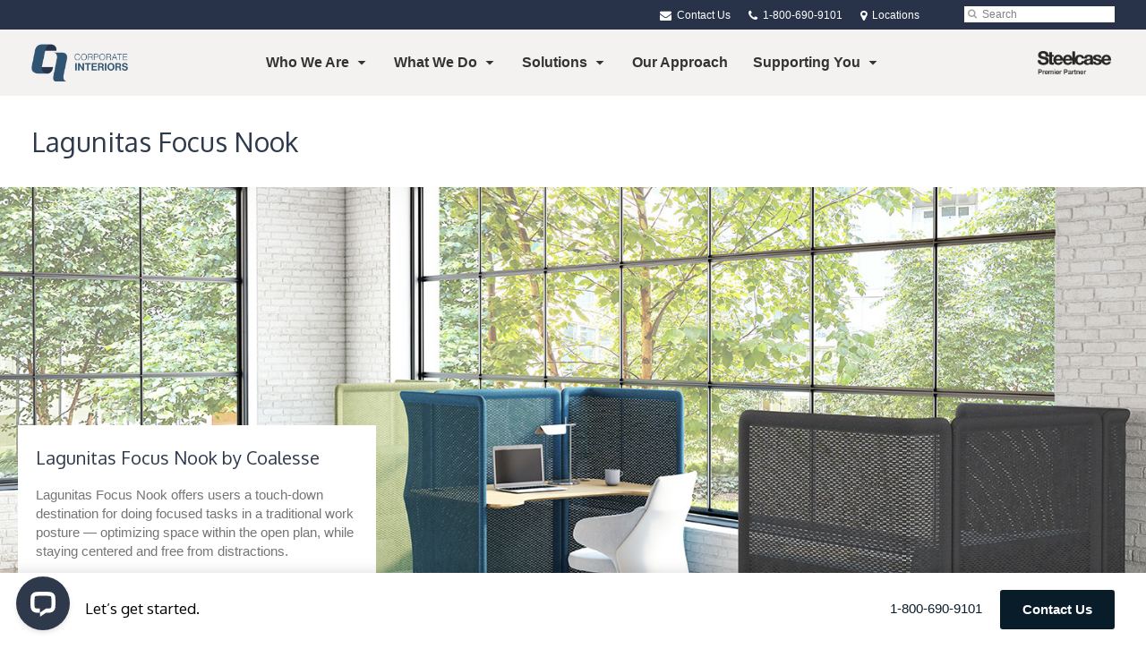

--- FILE ---
content_type: text/html; charset=UTF-8
request_url: https://www.corporate-interiors.com/products/desks-tables/height-adjustable-desks/lagunitas-focus-nook/
body_size: 16055
content:
<!DOCTYPE html>
<!--[if lt IE 7]><html class="no-js lt-ie9 lt-ie8" lang="en"><![endif]-->
<!--[if IE 8]><html class="no-js lt-ie9" lang="en"><![endif]-->
<!--[if gt IE 8]><!--><html class="no-js" lang="en"><!--<![endif]-->
<!--
	generated in 0.520 seconds
	81843 bytes batcached for 600 seconds
-->
<head>

	
		<meta charset="utf-8">
	<meta name="author" content="Corporate Interiors">
	<meta http-equiv="cleartype" content="on">
	<link rel="pingback" href="https://www.corporate-interiors.com/xmlrpc.php">

		<meta name="HandheldFriendly" content="True">
	<meta name="viewport" content="width=device-width, initial-scale=1.0">

		<meta name="apple-mobile-web-app-title" content="Lagunitas Focus Nook">

		<meta name="application-name" content="Corporate Interiors">

	
	
	<script type="text/javascript">
		function is_browser() {
			return (
				navigator.userAgent.indexOf( "Chrome" ) !== -1 ||
				navigator.userAgent.indexOf( "Opera" ) !== -1 ||
				navigator.userAgent.indexOf( "Firefox" ) !== -1 ||
				navigator.userAgent.indexOf( "MSIE" ) !== -1 ||
				navigator.userAgent.indexOf( "Safari" ) !== -1
			);
		}
		function not_excluded_page() {
			return (
				window.location.href.indexOf( "/unsupported-browser/" ) === -1 &&
				document.title.toLowerCase().indexOf( 'page not found' ) === -1
			);
		}
		if ( is_browser() && !document.addEventListener && not_excluded_page() ) {
			window.location = location.protocol + '//' + location.host + '/unsupported-browser/';
		}
	</script>

	<meta name='robots' content='index, follow, max-image-preview:large, max-snippet:-1, max-video-preview:-1' />

	<!-- This site is optimized with the Yoast SEO plugin v19.1 - https://yoast.com/wordpress/plugins/seo/ -->
	<title>Lagunitas Focus Nook - Corporate Interiors</title>
	<link rel="canonical" href="https://hub2.dealerwebadmin.com/products/lagunitas-focus-nook/" />
	<meta property="og:locale" content="en_US" />
	<meta property="og:type" content="article" />
	<meta property="og:title" content="Lagunitas Focus Nook - Corporate Interiors" />
	<meta property="og:description" content="Lagunitas Focus Nook offers users a touch-down destination for doing focused tasks in a traditional work posture — optimizing space within the open plan, while staying centered and free from distractions." />
	<meta property="og:url" content="https://www.corporate-interiors.com/products/lagunitas-focus-nook/" />
	<meta property="og:site_name" content="Corporate Interiors" />
	<meta property="article:modified_time" content="2024-03-17T12:27:29+00:00" />
	<meta property="og:image" content="https://d1p8luzhrs8r6k.cloudfront.net/wp-content/themes/steelcase-dealerweb/img/branding/Steelcase-DealerWeb-social-share.jpg" />
	<meta name="twitter:card" content="summary" />
	<!-- / Yoast SEO plugin. -->


<link rel='dns-prefetch' href='//s.w.org' />
<link rel="alternate" type="application/rss+xml" title="Corporate Interiors &raquo; Feed" href="https://www.corporate-interiors.com/feed/" />
<link rel="alternate" type="application/rss+xml" title="Corporate Interiors &raquo; Comments Feed" href="https://www.corporate-interiors.com/comments/feed/" />
<link rel="alternate" type="text/calendar" title="Corporate Interiors &raquo; iCal Feed" href="https://www.corporate-interiors.com/events/?ical=1" />
		<!-- This site uses the Google Analytics by MonsterInsights plugin v8.16 - Using Analytics tracking - https://www.monsterinsights.com/ -->
		<!-- Note: MonsterInsights is not currently configured on this site. The site owner needs to authenticate with Google Analytics in the MonsterInsights settings panel. -->
					<!-- No UA code set -->
				<!-- / Google Analytics by MonsterInsights -->
		<link rel='stylesheet' id='tribe-events-pro-mini-calendar-block-styles-css'  href='https://www.corporate-interiors.com/wp-content/plugins/events-calendar-pro/src/resources/css/tribe-events-pro-mini-calendar-block.min.css?ver=5.13.0' type='text/css' media='all' />
<link rel='stylesheet' id='steelcase-admin-css'  href='https://www.corporate-interiors.com/wp-content/mu-plugins/steelcase/resources/admin.css?ver=5.8.12' type='text/css' media='all' />
<link rel='stylesheet' id='dashicons-css'  href='https://www.corporate-interiors.com/wp-includes/css/dashicons.min.css?ver=5.8.12' type='text/css' media='all' />
<link rel='stylesheet' id='thickbox-css'  href='https://www.corporate-interiors.com/wp-includes/js/thickbox/thickbox.css?ver=5.8.12' type='text/css' media='all' />
<link rel='stylesheet' id='auto-thickbox-css'  href='https://www.corporate-interiors.com/wp-content/plugins/auto-thickbox/css/styles-pre39.css?ver=20140420' type='text/css' media='all' />
<link rel='stylesheet' id='add-to-quote-css'  href='https://www.corporate-interiors.com/wp-content/plugins/steelcase-quotes/assets/css/add-to-quote.css?ver=b32ec4d373671398c9944df7dbe10093ab2d4319' type='text/css' media='all' />
<link rel='stylesheet' id='steelcase-dealerweb-theme-base-css'  href='https://www.corporate-interiors.com/wp-content/themes/steelcase-dealerweb/css/dist/master.min.css?ver=2024.04.18.03.47' type='text/css' media='all' />
<link rel='stylesheet' id='steelcase-dealerweb-theme-font-css'  href='https://www.corporate-interiors.com/wp-content/themes/steelcase-dealerweb/css/fonts/dist/oxygen.min.css?ver=2024.04.18.03.47' type='text/css' media='all' />
<link rel='stylesheet' id='steelcase-dealerweb-theme-print-css'  href='https://www.corporate-interiors.com/wp-content/themes/steelcase-dealerweb/css/dist/print.min.css?ver=2024.04.18.03.47' type='text/css' media='print' />
<link rel='stylesheet' id='custom-css-css'  href='https://www.corporate-interiors.com/css/custom-css.css?ver=1739817545' type='text/css' media='all' />
<script type='text/javascript' src='https://www.corporate-interiors.com/wp-includes/js/jquery/jquery.min.js?ver=3.6.0' id='jquery-core-js'></script>
<script type='text/javascript' src='https://www.corporate-interiors.com/wp-content/mu-plugins/social-popups/social-popup.js?ver=5.8.12' id='social-popups-js'></script>
<script type='text/javascript' src='https://www.corporate-interiors.com/wp-content/plugins/steelcase-quotes/assets/js/jquery.cookie.js?ver=5.8.12' id='jquery-cookie-js'></script>
<script type='text/javascript' id='add-to-quote-js-extra'>
/* <![CDATA[ */
var AddToQuote = {"cookie_name":"steelcase-quotes-cookie","ajaxurl":"https:\/\/www.corporate-interiors.com\/wp-admin\/admin-ajax.php","add_to_quote_nonce":"e007e23267","remove_from_quote_nonce":"9c5d99a2f7","post_id":"43005","quote_label":"Quote Request <span class=\"count\">(1)<\/span> ","quote_link":"https:\/\/www.corporate-interiors.com\/request-a-quote\/"};
/* ]]> */
</script>
<script type='text/javascript' src='https://www.corporate-interiors.com/wp-content/plugins/steelcase-quotes/assets/js/add-to-quote.js?ver=b32ec4d373671398c9944df7dbe10093ab2d4319' id='add-to-quote-js'></script>
<script type='text/javascript' src='https://www.corporate-interiors.com/wp-includes/js/jquery/jquery-migrate.min.js?ver=3.3.2' id='jquery-migrate-js'></script>
<script type='text/javascript' src='https://www.corporate-interiors.com/wp-content/themes/steelcase-dealerweb/js/modernizr.js?ver=2024.04.18.03.47' id='steelcase-dealerweb-theme-modernizr-js'></script>
<link rel="https://api.w.org/" href="https://www.corporate-interiors.com/wp-json/" /><link rel='shortlink' href='https://www.corporate-interiors.com/?p=43005' />
<link rel="alternate" type="application/json+oembed" href="https://www.corporate-interiors.com/wp-json/oembed/1.0/embed?url=https%3A%2F%2Fwww.corporate-interiors.com%2Fproducts%2Flagunitas-focus-nook%2F" />
<link rel="alternate" type="text/xml+oembed" href="https://www.corporate-interiors.com/wp-json/oembed/1.0/embed?url=https%3A%2F%2Fwww.corporate-interiors.com%2Fproducts%2Flagunitas-focus-nook%2F&#038;format=xml" />
<!--[if lt IE 8]><link rel="stylesheet" href="https://www.corporate-interiors.com/wp-content/plugins/tribe-gallery/resources/ie7.css" type="text/css" media="screen"><![endif]-->
<!--[if IE 8]><link rel="stylesheet" href="https://www.corporate-interiors.com/wp-content/plugins/tribe-gallery/resources/ie8.css" type="text/css" media="screen"><![endif]-->
<link rel="shortcut icon" href="https://www.corporate-interiors.com/wp-content/uploads/sites/1507/2025/09/cropped-thumbnail-icon.png"><link rel="apple-touch-icon-precomposed" href="https://www.corporate-interiors.com/wp-content/uploads/sites/1507/2025/09/cropped-thumbnail-icon.png"><meta name="msapplication-TileImage" content="https://www.corporate-interiors.com/wp-content/themes/steelcase-dealerweb/img/branding/ms-icon-144.png"><meta name="msapplication-TileColor" content="#ebebeb"><meta name="tec-api-version" content="v1"><meta name="tec-api-origin" content="https://www.corporate-interiors.com"><link rel="alternate" href="https://www.corporate-interiors.com/wp-json/tribe/events/v1/" />
<script type='text/javascript'>
/* <![CDATA[ */
var thickboxL10n = {"next":"Next &gt;","prev":"&lt; Prev","image":"Image","of":"of","close":"Close","loadingAnimation":"https:\/\/www.corporate-interiors.com\/wp-content\/plugins\/auto-thickbox\/images\/loadingAnimation.gif"};
try{convertEntities(thickboxL10n);}catch(e){};;
/* ]]> */
</script>

	<script>window.twttr = (function( d, s, id ) {
			var js, fjs = d.getElementsByTagName( s )[0],
				t = window.twttr || {};
			if ( d.getElementById( id ) ) {
				return t;
			}
			js = d.createElement( s );
			js.id = id;
			js.src = "https://platform.twitter.com/widgets.js";
			fjs.parentNode.insertBefore( js, fjs );

			t._e = [];
			t.ready = function( f ) {
				t._e.push( f );
			};

			return t;
		}( document, "script", "twitter-wjs" ));</script>
	<!-- Global site tag (gtag.js) - Google Analytics -->
<script async src="https://www.googletagmanager.com/gtag/js?id=UA-30152413-1"></script>
<script>
  window.dataLayer = window.dataLayer || [];
  function gtag(){dataLayer.push(arguments);}
  gtag('js', new Date());
 
  gtag('config', 'UA-30152413-1');
</script>
		<script>
			WebFontConfig = {
				google: {families: ['Oxygen:400,700:latin']}
			};
			(function() {
				var wf = document.createElement( 'script' );
				wf.src = ('https:' == document.location.protocol ? 'https' : 'http') + '://ajax.googleapis.com/ajax/libs/webfont/1/webfont.js';
				wf.type = 'text/javascript';
				wf.async = 'true';
				var s = document.getElementsByTagName( 'script' )[0];
				s.parentNode.insertBefore( wf, s );
			})();
		</script>

		
	<style>

		/*
		 * Steelcase Dealerweb Options
		 */

		
		
					/* Header */
			.site-header,
			.hf-header-wrapper,
			.o-layout-is-inset .panel-type-hero.hero-first > .panel-content {
				background-color: #f4f2f1;
			}
		
					/* Nav Dropdowns */
			.desktop-navigation .dn-trigger.active {
				background-color: #eae8e7;
			}
			.desktop-navigation .desktop-subnav-wrap{
				background-color: #eae8e7;
			}
		
					/* Footer */
			.site-footer {
				background-color: #f4f2f1;
			}
		
					/* Utility bar */
			.site-utility-bar {
				background-color: #28334a;
			}
		
		/*
		 * Customizer Color Palette
		 */

					body, form, button, input, select, textarea,
			.panel-type-hero .panel-title,
			.panel-type-hero .hc-excerpt p,
			.panel-type-hero-slim .hc-excerpt p,
			.panel-type-gallery .panel-title,
			.panel-type-gallery .pt-gallery .slider-carousel-wrap .sc-title,
			.panel-type-gallery .pt-gallery .slider-carousel-wrap .sc-content p {
				color: #000000;
			}

			.panel-type-gallery .pt-gallery .slider-carousel-wrap .sc-content p {
				opacity: .8;
			}
		
					.panel-type-one-up .content-well,
			.panel-type-two-up .feature,
			.panel-type-three-up .feature,
			.panel-type-cta .panel-content:not(.cta-layout--full) .cta__content,
			.panel-type-gallery .pt-gallery .slider-carousel-wrap .sc-content {
				background-color: #ffffff;
			}
		
					.panel-type-hero .panel-content:not(.alpha-transparent-yes) .hc-content-main-inner,
			.panel-type-hero-slim .panel-content.text-box--yes:not(.alpha-transparent-yes) .hc-content-main-inner,
			.panel-type-cta .panel-content.cta-text-box .cta__content {
				background-color: #ffffff;
			}
		
					a,
			a:visited,
			.pgs-4up:hover a h3,
			#tribe-events-nav-below a,
			#tribe-events-event-meta a,
			#tribe-events-nav-single a,
			#tribe-events-content .tribe-events-tooltip h4,
			#tribe_events_filters_wrapper .tribe_events_slider_val,
			.single-tribe_events a.tribe-events-ical,
			.single-tribe_events a.tribe-events-gcal,
			.tribe-events-grid .hentry.vevent a,
			#tribe-events-nav-below a:visited,
			#tribe-events-content .tribe-events-calendar td a:link,
			#tribe-events-content .tribe-events-calendar td a:visited,
			#tribe-events-event-meta a:visited,
			#tribe-events-nav-single a:visited,
			#tribe_events_filters_wrapper .tribe_events_slider_val:visited,
			.single-tribe_events a.tribe-events-ical:visited,
			.single-tribe_events a.tribe-events-gcal:visited,
			.panel-type-inline-nav .in-link__toggle:hover,
			.panel-type-inline-nav .in-link__list-action:hover,
			.panel-type-inline-nav .in-link__toggle:hover:after,
			.tribe-events-grid .hentry.vevent a:visited,
			.o-link-color,
			.pn-item .icon,
			.entry-meta-footer a {
				color: #081c2a;
			}
		
					a:hover,
			a:focus,
			.o-link-color:hover,
			.o-link-color:focus,
			.slide-link:hover,
			.slide-link:focus,
			.pn-item a:hover span,
			.pn-item a:focus span,
			.pn-item a:hover .icon,
			.pn-item a:focus .icon,
			.ptl-anchor-map:hover,
			.ptl-anchor-map:focus,
			#tribe-events-nav-below a:hover,
			#tribe-events-nav-below a:focus,
			#tribe-events-event-meta a:hover,
			#tribe-events-event-meta a:focus,
			#tribe-events-nav-single a:hover,
			#tribe-events-nav-single a:focus,
			.single-tribe_events a.tribe-events-ical:hover,
			.single-tribe_events a.tribe-events-ical:focus,
			.single-tribe_events a.tribe-events-gcal:hover,
			.single-tribe_events a.tribe-events-gcal:focus,
			.tribe-events-grid .hentry.vevent a:hover,
			.tribe-events-grid .hentry.vevent a:focus,
			.entry-meta-footer a:hover,
			.entry-meta-footer a:focus,
			.page-legacy .browsers a:hover,
			.page-legacy .browsers a:focus {
				color: #305371;
			}
		
		
		
				#status-bar .nav-btn-contact {
			background-color: #081c2a;
			color: #ffffff;
		}

		/* WYSIWYG Button Outline base styles */
		.btn-outline,
		a.btn-outline {
			background-color: transparent;
			border: 2px solid #081c2a;
			color: #081c2a;
		}

		.btn-outline:hover,
		.btn-outline:focus,
		a.btn-outline:hover,
		a.btn-outline:focus {
			background-color: transparent;
			border: 2px solid #305371;
			color: #305371;
		}

		/* Panel WYSIWYG Buttons should not change based on customizer button type */
		.panel a.btn,
		.panel a.btn-small {
			background-color: #081c2a;
			border: 0;
			color: #ffffff;
		}
		.panel a.btn {
			padding: 14px 25px 15px;
		}
		.panel a.btn-small {
			padding: 10px 20px 11px;
		}

		.panel a.btn:hover,
		.panel a.btn:focus,
		.panel a.btn-small:hover,
		.panel a.btn-small:focus {
			background-color: #305371;
			border: 0;
			color: #ffffff;
		}

					.o-accent-color,
			.btn-simple:before,
			.btn-panel--text_link .btn-panel:before,
			.social-follow a,
			.site-footer .social-follow a {
				color: #081c2a;
			}

			.o-accent-bgd-color,
			.dm-tools .icon:after,
			.video-thumbnail .video-launch:focus:after,
			#cancel-comment-reply-link,
			.select2-container--default .select2-results__option[aria-selected=true],
			.select2-container--default .select2-results__option--highlighted[aria-selected] {
				background-color: #081c2a;
			}

			/* Cart counter in header */
			.dm-tools #cart-count-full {
				background: #f4f2f1;
				color: #081c2a;
			}
		
					.o-accent-color-h:hover,
			.o-accent-color-h:focus,
			a.btn-simple:hover:before,
			a.btn-simple:focus:before,
			.btn-panel--text_link .btn-panel:hover:before,
			.btn-panel--text_link .btn-panel:focus:before,
			.social-follow a:hover,
			.social-follow a:focus,
			.site-footer .social-follow a:hover,
			.site-footer .social-follow a:focus {
				color: #305371;
			}
			.o-accent-bgd-color-h:hover,
			.o-accent-bgd-color-h:focus,
			.dm-tools a:hover .icon:after,
			.dm-tools a:focus .icon:after,
			.dm-tools button:hover .icon:after,
			.dm-tools button:focus .icon:after,
			#cancel-comment-reply-link:hover,
			#cancel-comment-reply-link:focus {
				background: #305371;
			}
		

		/*
		 * Panel Color Palette
		 */

		
						.panel-content.palette-colorway-1,
			.panel-type-hero .palette-colorway-1 .panel-title,
			.panel-type-hero .palette-colorway-1 .hc-excerpt p,
			.panel-type-hero-slim .palette-colorway-1 .panel-title,
			.panel-type-hero-slim .palette-colorway-1 .hc-excerpt p,
			.panel-type-one-up .palette-colorway-1 .context-content p,
			.panel-type-video .palette-colorway-1 .context-content p,
			.panel-type-gallery .palette-colorway-1.pt-gallery .slider-carousel-wrap .sc-title,
			.panel-type-gallery .palette-colorway-1.pt-gallery .slider-carousel-wrap .sc-content p {
				color: #ffffff;
			}

			.panel-type-gallery .palette-colorway-1.pt-gallery .slider-carousel-wrap .sc-content p {
				opacity: .8;
			}

			.panel-type-two-up .palette-colorway-1 .panel-title,
			.panel-type-three-up .palette-colorway-1 .panel-title {
				color: #000000;
			}

						.panel-type-one-up .palette-colorway-1 .content-well,
			.panel-type-two-up .palette-colorway-1 .feature,
			.panel-type-three-up .palette-colorway-1 .feature,
			.panel-type-video .palette-colorway-1 .content-well,
			.panel-type-cta .palette-colorway-1.panel-content:not(.cta-layout--full) .cta__content {
				background-color: #dd3333;
			}

						.panel-type-hero .palette-colorway-1.panel-content:not(.alpha-transparent-yes) .hc-content-main-inner,
			.panel-type-hero-slim .palette-colorway-1.panel-content.text-box--yes .hc-content-main-inner,
			.panel-type-cta .palette-colorway-1.panel-content.text-box .cta__content,
			.panel-type-cta .palette-colorway-1.cta-text-box .cta__content,
			.panel-type-gallery .palette-colorway-1.pt-gallery .slider-carousel-wrap .sc-content {
				background-color: #dd3333;
			}

						.palette-colorway-1 a,
			.palette-colorway-1 a:visited,
			.panel-type-inline-nav .palette-colorway-1 .in-link__toggle:hover,
			.panel-type-inline-nav .palette-colorway-1 .in-link__list-action:hover,
			.panel-type-inline-nav .palette-colorway-1 .in-link__toggle:hover:after,
			.palette-colorway-1 .o-link-color,
			.palette-colorway-1 .pgs-4up:hover a h3,
			.palette-colorway-1 a.btn-simple,
			.palette-colorway-1 .pn-item .icon {
				color: #dd3333;
			}

			.palette-colorway-1 a:hover,
			.palette-colorway-1 a:focus,
			.palette-colorway-1 .o-link-color:hover,
			.palette-colorway-1 .o-link-color:focus,
			.palette-colorway-1 .btn-simple:hover,
			.palette-colorway-1 .btn-simple:focus,
			.palette-colorway-1 .slide-link:hover,
			.palette-colorway-1 .slide-link:focus,
			.pn-item a:hover span,
			.pn-item a:focus span,
			.pn-item a:hover .icon,
			.pn-item a:focus .icon,
			.ptl-anchor-map:hover,
			.ptl-anchor-map:focus {
				color: #dd3333;
			}

			.palette-colorway-1 .btn-simple,
			.palette-colorway-1 a.btn-simple,
			.palette-colorway-1 .btn-simple:hover,
			.palette-colorway-1 .btn-simple:focus,
			.palette-colorway-1.btn-panel--text_link .btn-panel,
			.palette-colorway-1.btn-panel--text_link .btn-panel:hover,
			.palette-colorway-1.btn-panel--text_link .btn-panel:focus,
			.panel-type-hero .palette-colorway-1 .hg-title a,
			.panel-type-hero .palette-colorway-1 .hg-title a:hover,
			.panel-type-hero .palette-colorway-1 .hg-title a:focus,
			.panel-type-hero.hero-first .palette-colorway-1.layout-gallery.panel-content a.btn-simple:hover,
			.panel-type-hero.hero-first .palette-colorway-1.layout-gallery.panel-content a.btn-simple:focus {
				color: #ffffff;
			}

						.palette-colorway-1 .o-btn-color,
			.palette-colorway-1 .btn,
			.palette-colorway-1 .btn-small,
			.palette-colorway-1 .button,
			.palette-colorway-1 a.o-btn-color,
			.palette-colorway-1 a.btn,
			.palette-colorway-1 a.btn-small,
			.palette-colorway-1 a.button,
			.palette-colorway-1.btn-panel--solid .btn-panel,
			.palette-colorway-1 .gform_wrapper .gform_next_button,
			.palette-colorway-1 .gform_wrapper .gform_previous_button,
			.palette-colorway-1 .gform_wrapper .gform_button {
				background-color: #dd3333;
				color: #ffffff;
			}

			.palette-colorway-1 .o-btn-color:hover,
			.palette-colorway-1 .o-btn-color:focus,
			.palette-colorway-1 .btn:hover,
			.palette-colorway-1 .btn:focus,
			.palette-colorway-1 .btn-small:hover,
			.palette-colorway-1 .btn-small:focus,
			.palette-colorway-1 .button:hover,
			.palette-colorway-1 .button:focus,
			.palette-colorway-1 a.o-btn-color:hover,
			.palette-colorway-1 a.o-btn-color:focus,
			.palette-colorway-1 a.btn:hover,
			.palette-colorway-1 a.btn:focus,
			.palette-colorway-1 a.btn-small:hover,
			.palette-colorway-1 a.btn-small:focus,
			.palette-colorway-1 a.button:hover,
			.palette-colorway-1 a.button:focus,
			.palette-colorway-1.btn-panel--solid .btn-panel:hover,
			.palette-colorway-1.btn-panel--solid .btn-panel:focus {
				background-color: #dd3333;
				color: #ffffff;
			}

			.palette-colorway-1 a.btn-outline,
			.palette-colorway-1 a.btn-outline.btn-panel,
			.palette-colorway-1.btn-panel--outline .btn-panel {
				background-color: transparent;
				border: 2px solid #dd3333;
				color: #dd3333;
			}

			.palette-colorway-1 a.btn-outline:hover,
			.palette-colorway-1 a.btn-outline:focus,
			.palette-colorway-1 a.btn-outline.btn-panel:hover,
			.palette-colorway-1 a.btn-outline.btn-panel:focus
			.palette-colorway-1.btn-panel--outline .btn-panel:hover,
			.palette-colorway-1.btn-panel--outline .btn-panel:focus {
				background-color: transparent;
				border: 2px solid #dd3333;
				color: #dd3333;
			}

						.palette-colorway-1 .o-accent-color,
			.palette-colorway-1 .btn-simple:before,
			.palette-colorway-1.btn-panel--text_link .btn-panel:before {
				color: #dd3333;
			}

			.palette-colorway-1 .o-accent-bgd-color,
			.palette-colorway-1 .video-thumbnail .video-launch:focus:after,
			.palette-colorway-1 .select2-container--default .select2-results__option[aria-selected=true],
			.palette-colorway-1 .select2-container--default .select2-results__option--highlighted[aria-selected] {
				background-color: #dd3333;
			}

			.palette-colorway-1 .o-accent-color-h:hover,
			.palette-colorway-1 .o-accent-color-h:focus,
			.palette-colorway-1 a.btn-simple:hover:before,
			.palette-colorway-1 a.btn-simple:focus:before,
			.palette-colorway-1.btn-panel--text_link .btn-panel:hover:before,
			.palette-colorway-1.btn-panel--text_link .btn-panel:focus:before {
				color: #dd3333;
			}
			.palette-colorway-1 .o-accent-bgd-color-h:hover,
			.palette-colorway-1 .o-accent-bgd-color-h:focus {
				background: #dd3333;
			}

		
						.panel-content.palette-colorway2,
			.panel-type-hero .palette-colorway2 .panel-title,
			.panel-type-hero .palette-colorway2 .hc-excerpt p,
			.panel-type-hero-slim .palette-colorway2 .panel-title,
			.panel-type-hero-slim .palette-colorway2 .hc-excerpt p,
			.panel-type-one-up .palette-colorway2 .context-content p,
			.panel-type-video .palette-colorway2 .context-content p,
			.panel-type-gallery .palette-colorway2.pt-gallery .slider-carousel-wrap .sc-title,
			.panel-type-gallery .palette-colorway2.pt-gallery .slider-carousel-wrap .sc-content p {
				color: #ffffff;
			}

			.panel-type-gallery .palette-colorway2.pt-gallery .slider-carousel-wrap .sc-content p {
				opacity: .8;
			}

			.panel-type-two-up .palette-colorway2 .panel-title,
			.panel-type-three-up .palette-colorway2 .panel-title {
				color: #000000;
			}

						.panel-type-one-up .palette-colorway2 .content-well,
			.panel-type-two-up .palette-colorway2 .feature,
			.panel-type-three-up .palette-colorway2 .feature,
			.panel-type-video .palette-colorway2 .content-well,
			.panel-type-cta .palette-colorway2.panel-content:not(.cta-layout--full) .cta__content {
				background-color: #f4f2f1;
			}

						.panel-type-hero .palette-colorway2.panel-content:not(.alpha-transparent-yes) .hc-content-main-inner,
			.panel-type-hero-slim .palette-colorway2.panel-content.text-box--yes .hc-content-main-inner,
			.panel-type-cta .palette-colorway2.panel-content.text-box .cta__content,
			.panel-type-cta .palette-colorway2.cta-text-box .cta__content,
			.panel-type-gallery .palette-colorway2.pt-gallery .slider-carousel-wrap .sc-content {
				background-color: #333333;
			}

						.palette-colorway2 a,
			.palette-colorway2 a:visited,
			.panel-type-inline-nav .palette-colorway2 .in-link__toggle:hover,
			.panel-type-inline-nav .palette-colorway2 .in-link__list-action:hover,
			.panel-type-inline-nav .palette-colorway2 .in-link__toggle:hover:after,
			.palette-colorway2 .o-link-color,
			.palette-colorway2 .pgs-4up:hover a h3,
			.palette-colorway2 a.btn-simple,
			.palette-colorway2 .pn-item .icon {
				color: #28334a;
			}

			.palette-colorway2 a:hover,
			.palette-colorway2 a:focus,
			.palette-colorway2 .o-link-color:hover,
			.palette-colorway2 .o-link-color:focus,
			.palette-colorway2 .btn-simple:hover,
			.palette-colorway2 .btn-simple:focus,
			.palette-colorway2 .slide-link:hover,
			.palette-colorway2 .slide-link:focus,
			.pn-item a:hover span,
			.pn-item a:focus span,
			.pn-item a:hover .icon,
			.pn-item a:focus .icon,
			.ptl-anchor-map:hover,
			.ptl-anchor-map:focus {
				color: #305371;
			}

			.palette-colorway2 .btn-simple,
			.palette-colorway2 a.btn-simple,
			.palette-colorway2 .btn-simple:hover,
			.palette-colorway2 .btn-simple:focus,
			.palette-colorway2.btn-panel--text_link .btn-panel,
			.palette-colorway2.btn-panel--text_link .btn-panel:hover,
			.palette-colorway2.btn-panel--text_link .btn-panel:focus,
			.panel-type-hero .palette-colorway2 .hg-title a,
			.panel-type-hero .palette-colorway2 .hg-title a:hover,
			.panel-type-hero .palette-colorway2 .hg-title a:focus,
			.panel-type-hero.hero-first .palette-colorway2.layout-gallery.panel-content a.btn-simple:hover,
			.panel-type-hero.hero-first .palette-colorway2.layout-gallery.panel-content a.btn-simple:focus {
				color: #ffffff;
			}

						.palette-colorway2 .o-btn-color,
			.palette-colorway2 .btn,
			.palette-colorway2 .btn-small,
			.palette-colorway2 .button,
			.palette-colorway2 a.o-btn-color,
			.palette-colorway2 a.btn,
			.palette-colorway2 a.btn-small,
			.palette-colorway2 a.button,
			.palette-colorway2.btn-panel--solid .btn-panel,
			.palette-colorway2 .gform_wrapper .gform_next_button,
			.palette-colorway2 .gform_wrapper .gform_previous_button,
			.palette-colorway2 .gform_wrapper .gform_button {
				background-color: #28334a;
				color: #ffffff;
			}

			.palette-colorway2 .o-btn-color:hover,
			.palette-colorway2 .o-btn-color:focus,
			.palette-colorway2 .btn:hover,
			.palette-colorway2 .btn:focus,
			.palette-colorway2 .btn-small:hover,
			.palette-colorway2 .btn-small:focus,
			.palette-colorway2 .button:hover,
			.palette-colorway2 .button:focus,
			.palette-colorway2 a.o-btn-color:hover,
			.palette-colorway2 a.o-btn-color:focus,
			.palette-colorway2 a.btn:hover,
			.palette-colorway2 a.btn:focus,
			.palette-colorway2 a.btn-small:hover,
			.palette-colorway2 a.btn-small:focus,
			.palette-colorway2 a.button:hover,
			.palette-colorway2 a.button:focus,
			.palette-colorway2.btn-panel--solid .btn-panel:hover,
			.palette-colorway2.btn-panel--solid .btn-panel:focus {
				background-color: #305371;
				color: #ffffff;
			}

			.palette-colorway2 a.btn-outline,
			.palette-colorway2 a.btn-outline.btn-panel,
			.palette-colorway2.btn-panel--outline .btn-panel {
				background-color: transparent;
				border: 2px solid #28334a;
				color: #28334a;
			}

			.palette-colorway2 a.btn-outline:hover,
			.palette-colorway2 a.btn-outline:focus,
			.palette-colorway2 a.btn-outline.btn-panel:hover,
			.palette-colorway2 a.btn-outline.btn-panel:focus
			.palette-colorway2.btn-panel--outline .btn-panel:hover,
			.palette-colorway2.btn-panel--outline .btn-panel:focus {
				background-color: transparent;
				border: 2px solid #305371;
				color: #305371;
			}

						.palette-colorway2 .o-accent-color,
			.palette-colorway2 .btn-simple:before,
			.palette-colorway2.btn-panel--text_link .btn-panel:before {
				color: #28334a;
			}

			.palette-colorway2 .o-accent-bgd-color,
			.palette-colorway2 .video-thumbnail .video-launch:focus:after,
			.palette-colorway2 .select2-container--default .select2-results__option[aria-selected=true],
			.palette-colorway2 .select2-container--default .select2-results__option--highlighted[aria-selected] {
				background-color: #28334a;
			}

			.palette-colorway2 .o-accent-color-h:hover,
			.palette-colorway2 .o-accent-color-h:focus,
			.palette-colorway2 a.btn-simple:hover:before,
			.palette-colorway2 a.btn-simple:focus:before,
			.palette-colorway2.btn-panel--text_link .btn-panel:hover:before,
			.palette-colorway2.btn-panel--text_link .btn-panel:focus:before {
				color: #305371;
			}
			.palette-colorway2 .o-accent-bgd-color-h:hover,
			.palette-colorway2 .o-accent-bgd-color-h:focus {
				background: #305371;
			}

		
						.panel-content.palette-panel-colorway,
			.panel-type-hero .palette-panel-colorway .panel-title,
			.panel-type-hero .palette-panel-colorway .hc-excerpt p,
			.panel-type-hero-slim .palette-panel-colorway .panel-title,
			.panel-type-hero-slim .palette-panel-colorway .hc-excerpt p,
			.panel-type-one-up .palette-panel-colorway .context-content p,
			.panel-type-video .palette-panel-colorway .context-content p,
			.panel-type-gallery .palette-panel-colorway.pt-gallery .slider-carousel-wrap .sc-title,
			.panel-type-gallery .palette-panel-colorway.pt-gallery .slider-carousel-wrap .sc-content p {
				color: #333333;
			}

			.panel-type-gallery .palette-panel-colorway.pt-gallery .slider-carousel-wrap .sc-content p {
				opacity: .8;
			}

			.panel-type-two-up .palette-panel-colorway .panel-title,
			.panel-type-three-up .palette-panel-colorway .panel-title {
				color: #000000;
			}

						.panel-type-one-up .palette-panel-colorway .content-well,
			.panel-type-two-up .palette-panel-colorway .feature,
			.panel-type-three-up .palette-panel-colorway .feature,
			.panel-type-video .palette-panel-colorway .content-well,
			.panel-type-cta .palette-panel-colorway.panel-content:not(.cta-layout--full) .cta__content {
				background-color: #f4f2f1;
			}

						.panel-type-hero .palette-panel-colorway.panel-content:not(.alpha-transparent-yes) .hc-content-main-inner,
			.panel-type-hero-slim .palette-panel-colorway.panel-content.text-box--yes .hc-content-main-inner,
			.panel-type-cta .palette-panel-colorway.panel-content.text-box .cta__content,
			.panel-type-cta .palette-panel-colorway.cta-text-box .cta__content,
			.panel-type-gallery .palette-panel-colorway.pt-gallery .slider-carousel-wrap .sc-content {
				background-color: #ffffff;
			}

						.palette-panel-colorway a,
			.palette-panel-colorway a:visited,
			.panel-type-inline-nav .palette-panel-colorway .in-link__toggle:hover,
			.panel-type-inline-nav .palette-panel-colorway .in-link__list-action:hover,
			.panel-type-inline-nav .palette-panel-colorway .in-link__toggle:hover:after,
			.palette-panel-colorway .o-link-color,
			.palette-panel-colorway .pgs-4up:hover a h3,
			.palette-panel-colorway a.btn-simple,
			.palette-panel-colorway .pn-item .icon {
				color: #28334a;
			}

			.palette-panel-colorway a:hover,
			.palette-panel-colorway a:focus,
			.palette-panel-colorway .o-link-color:hover,
			.palette-panel-colorway .o-link-color:focus,
			.palette-panel-colorway .btn-simple:hover,
			.palette-panel-colorway .btn-simple:focus,
			.palette-panel-colorway .slide-link:hover,
			.palette-panel-colorway .slide-link:focus,
			.pn-item a:hover span,
			.pn-item a:focus span,
			.pn-item a:hover .icon,
			.pn-item a:focus .icon,
			.ptl-anchor-map:hover,
			.ptl-anchor-map:focus {
				color: #305371;
			}

			.palette-panel-colorway .btn-simple,
			.palette-panel-colorway a.btn-simple,
			.palette-panel-colorway .btn-simple:hover,
			.palette-panel-colorway .btn-simple:focus,
			.palette-panel-colorway.btn-panel--text_link .btn-panel,
			.palette-panel-colorway.btn-panel--text_link .btn-panel:hover,
			.palette-panel-colorway.btn-panel--text_link .btn-panel:focus,
			.panel-type-hero .palette-panel-colorway .hg-title a,
			.panel-type-hero .palette-panel-colorway .hg-title a:hover,
			.panel-type-hero .palette-panel-colorway .hg-title a:focus,
			.panel-type-hero.hero-first .palette-panel-colorway.layout-gallery.panel-content a.btn-simple:hover,
			.panel-type-hero.hero-first .palette-panel-colorway.layout-gallery.panel-content a.btn-simple:focus {
				color: #333333;
			}

						.palette-panel-colorway .o-btn-color,
			.palette-panel-colorway .btn,
			.palette-panel-colorway .btn-small,
			.palette-panel-colorway .button,
			.palette-panel-colorway a.o-btn-color,
			.palette-panel-colorway a.btn,
			.palette-panel-colorway a.btn-small,
			.palette-panel-colorway a.button,
			.palette-panel-colorway.btn-panel--solid .btn-panel,
			.palette-panel-colorway .gform_wrapper .gform_next_button,
			.palette-panel-colorway .gform_wrapper .gform_previous_button,
			.palette-panel-colorway .gform_wrapper .gform_button {
				background-color: #28334a;
				color: #ffffff;
			}

			.palette-panel-colorway .o-btn-color:hover,
			.palette-panel-colorway .o-btn-color:focus,
			.palette-panel-colorway .btn:hover,
			.palette-panel-colorway .btn:focus,
			.palette-panel-colorway .btn-small:hover,
			.palette-panel-colorway .btn-small:focus,
			.palette-panel-colorway .button:hover,
			.palette-panel-colorway .button:focus,
			.palette-panel-colorway a.o-btn-color:hover,
			.palette-panel-colorway a.o-btn-color:focus,
			.palette-panel-colorway a.btn:hover,
			.palette-panel-colorway a.btn:focus,
			.palette-panel-colorway a.btn-small:hover,
			.palette-panel-colorway a.btn-small:focus,
			.palette-panel-colorway a.button:hover,
			.palette-panel-colorway a.button:focus,
			.palette-panel-colorway.btn-panel--solid .btn-panel:hover,
			.palette-panel-colorway.btn-panel--solid .btn-panel:focus {
				background-color: #333333;
				color: #ffffff;
			}

			.palette-panel-colorway a.btn-outline,
			.palette-panel-colorway a.btn-outline.btn-panel,
			.palette-panel-colorway.btn-panel--outline .btn-panel {
				background-color: transparent;
				border: 2px solid #28334a;
				color: #28334a;
			}

			.palette-panel-colorway a.btn-outline:hover,
			.palette-panel-colorway a.btn-outline:focus,
			.palette-panel-colorway a.btn-outline.btn-panel:hover,
			.palette-panel-colorway a.btn-outline.btn-panel:focus
			.palette-panel-colorway.btn-panel--outline .btn-panel:hover,
			.palette-panel-colorway.btn-panel--outline .btn-panel:focus {
				background-color: transparent;
				border: 2px solid #333333;
				color: #333333;
			}

						.palette-panel-colorway .o-accent-color,
			.palette-panel-colorway .btn-simple:before,
			.palette-panel-colorway.btn-panel--text_link .btn-panel:before {
				color: #28334a;
			}

			.palette-panel-colorway .o-accent-bgd-color,
			.palette-panel-colorway .video-thumbnail .video-launch:focus:after,
			.palette-panel-colorway .select2-container--default .select2-results__option[aria-selected=true],
			.palette-panel-colorway .select2-container--default .select2-results__option--highlighted[aria-selected] {
				background-color: #28334a;
			}

			.palette-panel-colorway .o-accent-color-h:hover,
			.palette-panel-colorway .o-accent-color-h:focus,
			.palette-panel-colorway a.btn-simple:hover:before,
			.palette-panel-colorway a.btn-simple:focus:before,
			.palette-panel-colorway.btn-panel--text_link .btn-panel:hover:before,
			.palette-panel-colorway.btn-panel--text_link .btn-panel:focus:before {
				color: #305371;
			}
			.palette-panel-colorway .o-accent-bgd-color-h:hover,
			.palette-panel-colorway .o-accent-bgd-color-h:focus {
				background: #305371;
			}

		

				a.btn-simple,
		a.btn-simple:hover,
		a.btn-simple:focus,
		.btn-panel--text_link .btn-panel,
		.btn-panel--text_link .btn-panel:hover,
		.btn-panel--text_link .btn-panel:focus,
		.panel-type-hero .hg-title a,
		.panel-type-hero .hg-title a:hover,
		.panel-type-hero .hg-title a:focus,
		.panel-type-hero.hero-first .layout-gallery.panel-content a.btn-simple:hover,
		.panel-type-hero.hero-first .layout-gallery.panel-content a.btn-simple:focus {
			color: #000000;
		}

	</style>

	        <!-- Added with AON Google Analytics plugin -->
        <!-- Global site tag (gtag.js) - Google Analytics -->
        <script async src="https://www.googletagmanager.com/gtag/js?id=UA-226258798-1"></script>
        <script>
          window.dataLayer = window.dataLayer || [];
          function gtag(){dataLayer.push(arguments);}
          gtag('js', new Date());

          gtag('config', 'UA-226258798-1');
        </script>
        <!-- Added with AON Google Analytics plugin -->
        <link rel="icon" href="https://www.corporate-interiors.com/wp-content/uploads/sites/1507/2025/09/cropped-thumbnail-icon-32x32.png" sizes="32x32" />
<link rel="icon" href="https://www.corporate-interiors.com/wp-content/uploads/sites/1507/2025/09/cropped-thumbnail-icon-192x192.png" sizes="192x192" />
<link rel="apple-touch-icon" href="https://www.corporate-interiors.com/wp-content/uploads/sites/1507/2025/09/cropped-thumbnail-icon-180x180.png" />
<meta name="msapplication-TileImage" content="https://www.corporate-interiors.com/wp-content/uploads/sites/1507/2025/09/cropped-thumbnail-icon-270x270.png" />
<style id="kirki-inline-styles"></style>
</head>
<body class="product-template-default single single-product postid-43005 tribe-no-js o-layout-is-full_bleed o-margin-normal o-font-is-oxygen o-nav-drop-use-dark o-header-use-dark o-utility-use-light o-footer-use-dark o-accent-use-light has-fixed-bar is-panels-page product-lagunitas-focus-nook">
	<nav
			id="mobile-subnav"
			class="mn-subnav"
			role="navigation"
			aria-hidden="true"
			aria-label="Main Navigation Mobile"
			itemscope
			itemtype="https://schema.org/SiteNavigationElement"
	></nav>

	<a class="skip-to-content-link" href="#main-content" tabindex="1">
		Skip to content	</a>

		<script>
		var steelcase_deepscroll = false;
		if (
			location.hash.length &&
			location.hash.slice(0, 10) !== "#location/" &&
			location.hash.slice(0, 8) !== "#comment" &&
			location.hash.slice(0, 8) !== "#respond" &&
			location.hash.slice(0, 6) !== "#error" && // for forms which add #error
			location.hash.slice(0, 11) !== "#wp-toolbar" && // The wpadminbar accessibility link
			location.hash.slice(0, 13) !== "#main-content" // The skip to content accessibility link
		) {
			steelcase_deepscroll = true;
			document.write('<div class="sc-loading-mask deepscroll-spinner"><div class="sc-loading-spinner"><i class="sq-1"></i><i class="sq-2"></i><i class="sq-3"></i></div></div>');
		}
	</script>
		<div id="fb-root"></div>
	<script>(function( d, s, id ) {
			var js, fjs = d.getElementsByTagName( s )[0];
			if ( d.getElementById( id ) ) {
				return;
			}
			js = d.createElement( s );
			js.id = id;
			js.src = "//connect.facebook.net/en_US/sdk.js#xfbml=1&version=v2.4";
			fjs.parentNode.insertBefore( js, fjs );
		}( document, 'script', 'facebook-jssdk' ));</script>
	
	<div class="site-wrap">

		
		<header id="s-header" class="site-header has-dealer-logo" role="banner">

	<div class="site-utility-bar">
	<ul class="site-utility-bar__list">
		<li class="site-utility-bar__list-item site-utility-bar__list-item--contact">
			
<a href="https://www.corporate-interiors.com/get-in-touch/" class="site-utility-bar__anchor site-utility-bar__anchor--contact">
	<i class="icon icon-envelope" aria-hidden="true"></i>
	Contact Us</a>
		</li>
		<li class="site-utility-bar__list-item site-utility-bar__list-item--phone">
			
<a href="tel:1-800-690-9101" class="site-utility-bar__anchor site-utility-bar__anchor--phone">
	<i class="icon icon-phone" aria-hidden="true"></i>
	<span id="dm-phone-number" class="accessibility">Phone number: </span>
	<span aria-labelledby="dm-phone-number">1-800-690-9101</span>
</a>
		</li>
		<li class="site-utility-bar__list-item site-utility-bar__list-item--locations">
			
<a href="https://www.corporate-interiors.com/locations/" class="site-utility-bar__anchor site-utility-bar__anchor--locations">
	<i class="icon icon-map-marker" aria-hidden="true"></i>
	<span>Locations</span>
</a>
		</li>
		<li class="site-utility-bar__list-item site-utility-bar__list-item--cart">
					</li>
		<li class="site-utility-bar__list-item site-utility-bar__list-item--search">
			
<form class="dn-search" role="search" method="get" action="https://www.corporate-interiors.com/">
	<label class="accessibility" for="s">Search</label>
	<input placeholder="Search" class="dn-search-input" type="text" name="s" id="s" />
	<button type="submit" class="dn-search-submit">
		<i class="icon icon-search" aria-hidden="true"></i>
		<span class="accessibility">Submit Search</span>
	</button>
</form>

		</li>
	</ul>
</div>

	<div class="content-wrap">

		<div class="header-grid">
			
<div class="logo">

	
	<a href="https://www.corporate-interiors.com" class="logo-wrap" rel="home" style="background-image: url(https://www.corporate-interiors.com/wp-content/uploads/sites/1507/2025/09/CI-Logo.png);">
		<img src="https://www.corporate-interiors.com/wp-content/uploads/sites/1507/2025/09/CI-Logo.png?zc=3&w=0&h=200" alt="Corporate Interiors" />	</a>

	
</div><!-- .logo -->


<nav id="d-navigation" class="desktop-navigation" role="navigation" aria-label="Main Navigation Desktop" itemscope itemtype="https://schema.org/SiteNavigationElement">
	<div class="content-wrap">
		<ol id="dn-nav" class=""><li id="menu-item-44560" class="menu-item menu-item-type-post_type menu-item-object-page menu-item-has-children menu-item-44560 dn-top-level"><a href="https://www.corporate-interiors.com/who-we-are/" class=" dn-trigger">Who We Are</a></li>
<li id="menu-item-44580" class="menu-item menu-item-type-post_type menu-item-object-page menu-item-has-children menu-item-44580 dn-top-level"><a href="https://www.corporate-interiors.com/what-we-do/" class=" dn-trigger">What We Do</a></li>
<li id="menu-item-12541" class="menu-item menu-item-type-post_type menu-item-object-page menu-item-has-children menu-item-12541 dn-top-level"><a href="https://www.corporate-interiors.com/?page_id=12181" class=" dn-trigger">Solutions</a></li>
<li id="menu-item-46143" class="menu-item menu-item-type-post_type menu-item-object-page menu-item-46143 dn-top-level"><a href="https://www.corporate-interiors.com/our-approach/" class=" dn-trigger">Our Approach</a></li>
<li id="menu-item-44590" class="menu-item menu-item-type-post_type menu-item-object-page menu-item-has-children menu-item-44590 dn-top-level"><a href="https://www.corporate-interiors.com/supporting-you/" class=" dn-trigger">Supporting You</a></li>
</ol>	</div>
</nav><!-- nav -->
<aside class="dealer-meta">
			<a
			href="https://www.corporate-interiors.com/steelcase-dealer-value/"
			class="authorized-dealer-redirect"
			style="background-image: url( https://www.corporate-interiors.com/wp-content/themes/steelcase-dealerweb/img/presets/dealer-2023-dark.png?ver=2024.04.18.03.47 );"
		>
			<span class="accessibility">Steelcase Premier Partner</span>
		</a>
	</aside>

		</div><!-- .header-grid -->

	</div><!-- .content-wrap -->

	
<nav id="m-navigation" class="mobile-navigation">
	<div class="content-wrap has-phone clearfix">
		<button
			class="mn-trigger"
			aria-label="Show Main Navigation Menu"
			aria-haspopup="true"
			aria-controls="mobile-subnav"
		>
			<i class="icon icon-navicon" aria-hidden="true"></i>
			<span aria-hidden="true">Menu</span>
		</button>
					<a class="mn-phone" href="tel:1-800-690-9101">
				<i class="icon icon-phone" aria-hidden="true"></i>
				<span id="mn-phone-number" class="accessibility">Phone number: </span>
				<span aria-labelledby="mn-phone-number">1-800-690-9101</span>
			</a>
			</div>
</nav><!-- mobile nav -->


</header><!-- .header -->

<!-- provide an anchor point to skip the header navigation, logo, etc when tabbing through the site -->
<a aria-label="Main Content" name="main-content"></a>
		
	<main role="main">

		
<header class="header-sub has-featured-media has-no-breadcrumbs has-no-social">

	
	<div class="content-wrap">

		<h1 class="h1 page-title">Lagunitas Focus Nook</h1>
		
		
		
		
		
	</div><!-- .content-wrap -->

	
				<div class="slider-carousel-wrap">
								<div
					class="slick-slider static-content-slider header-module not-initialized image-slider "
					data-type="header-module"
					data-sid="slider-696f2703590e0"
					data-kenburns=""
					 data-autoscroll-enabled="" data-autoscroll-duration="2.5"				>
											<div class="first-slide ">
							<div class="slide-img-wrap">
								<div class="sc-loading-mask slider-mask">
									<div class="sc-loading-spinner">
										<i class="sq-1"></i>
										<i class="sq-2"></i>
										<i class="sq-3"></i>
									</div>
								</div>
																<img data-lazy="https://dealerwebadmin.com/wp-content/uploads/sites/477/2019/06/19-0118281.jpg?w=1500&h=830&zc=1&a=m&q=92" alt="work focus nooks"/>
															</div>
							
	<div class="slide-content">
		<div class="sc-outer">
			<div class="sc-inner">
				<div class="sc-content">
											<h1 class="h3 sc-title">Lagunitas Focus Nook by Coalesse</h1>
																<p>Lagunitas Focus Nook offers users a touch-down destination for doing focused tasks in a traditional work posture — optimizing space within the open plan, while staying centered and free from distractions.</p>
														</div>
			</div>
		</div>
	</div>
						</div>
						
				</div>
			</div>
			
</header><!-- .header-sub -->

		
			
			
	<script type="application/ld+json">
	{
		"@context": "https://schema.org",
		"@type": "Product",
		"name": "Lagunitas Focus Nook",
		"url": "https://www.corporate-interiors.com/products/lagunitas-focus-nook/",
					"image": "https://dealerwebadmin.com/wp-content/uploads/sites/477/2019/06/19-0119261.jpg",
											"brand": [
									{
						"@type": "Organization",
	                    "name": "Steelcase"					}	        ],
			"manufacturer": [
										{
							"@type": "Organization",
		                    "name": "Steelcase"						}	        ],
							"category": [
				"Height Adjustable Desks","Desks + Tables"	        ],
        		"releaseDate": "2019-06-27T16:41:54-04:00"
	}
	</script>


		
		<div id="p-collection" class="panels-collection" data-modular-content-collection>
	
		<section
			class="panel panel-type-add-to-quote panel-odd"
			data-depth="0"
			data-index="0"
			data-js="panel"
			data-type="add-to-quote"
			data-modular-content
		>

			<div class="panel-content content-wrap" data-url-key="request-a-quote" data-nav-title="Request A Quote">

		<article class="aq-content"><h2 class="panel-title"  data-depth="0" data-index="0">Request A Quote</h2><div class="context-content clearfix"><p>
					<input 
					type='button' 
					data-analytics
					data-category='request quote'
					data-action='add to quote'
					data-use-location='true'
					class='steelcase_add_to_quote button' 
					value='Add to Request'
					>
					<span class='quote_checkout_link_placeholder' style='display: none;'><a
						data-analytics
						data-category='request quote'
						data-action='go to quote form'
						data-use-location='true'
						class='quote_checkout_link button' 
						href='https://www.corporate-interiors.com/request-a-quote/'
					>View Request</a></span>Request a quote for this item and we'll contact you as soon as possible to discuss options, finishes and pricing.</p></div></article>
</div>
		</section>

	
	
		<section
			class="panel panel-type-three-up panel-even"
			data-depth="0"
			data-index="1"
			data-js="panel"
			data-type="three-up"
			data-modular-content
		>

			<div  class="panel-content content-wrap threeup-image--top img-height--standard btn-panel--text_link " data-url-key="features" data-nav-title="Features ">

	<h2 class="panel-title"  data-name="title" data-depth="0" data-index="1">Features </h2>
	<div class="content module module-multi-feature">

		<div class="multi-features">

			
	<div  class="feature ">
		<div style="background-image:url('https://www.corporate-interiors.com/wp-content/themes/steelcase-dealerweb/img/shims/4-3-Missing-Product-Card.jpg');" role="img" aria-label="Lagunitas Focus Nook" data-src="https://dealerwebadmin.com/wp-content/uploads/sites/477/2019/06/19-0119261.jpg?w=320&h=240&zc=1&a=m&q=92"  data-retina-src="https://dealerwebadmin.com/wp-content/uploads/sites/477/2019/06/19-0119261.jpg?w=580&h=435&zc=1&a=m&q=92"  alt="Lagunitas Focus Nook" role="img" aria-label="Lagunitas Focus Nook" class="panel-image panel-image--as-bg lazyload"></div><span class="u-visual-hide"></span>
		<div class="feature-content content-well context-content">
					</div>

	</div>
	
			
	<div  class="feature feature--no-img ">
		<span class="u-visual-hide"></span>
		<div class="feature-content content-well context-content">
			<h3>Focus on work.</h3>
<p>Lagunitas Lounge System expands its breadth of line with a freestanding nook for solo work, Lagunitas Focus Nook. This addition offers users a touch-down destination for doing focused tasks in a traditional work posture — optimizing space within the open plan, while staying centered and free from distractions.</p>
<p>With its high screens in a signature knit pattern or fabric construction, the Focus Nook offers enriched color and warm design to invite more expression in the open plan. Drop a single nook next to a social area or add a row of nooks adjacent to collaborative spaces, for the freedom to focus in the modern work mix.</p>
		</div>

	</div>
	
			
	<div  class="feature feature--no-img ">
		<span class="u-visual-hide"></span>
		<div class="feature-content content-well context-content">
			<ul>
<li>A new touch-down destination for focused work, infused with the Lagunitas design aesthetic</li>
<li>Available in a breadth of materials and finishes that invite expression</li>
<li>Screens are available in fabric or 17 knit colors</li>
<li>The worksurface is available in veneer and laminate</li>
<li>Wire management brackets and optional tray neatly route the cord to the floor</li>
<li>Power modules are available for easy access to power in a variety of configurations and colors</li>
<li>Light grommet conveniently routes on-surface light to power source</li>
</ul>
		</div>

	</div>
	
		</div>
	</div>
</div>

		</section>

	
	
		<section
			class="panel panel-type-custom-content panel-odd"
			data-depth="0"
			data-index="2"
			data-js="panel"
			data-type="custom-content"
			data-modular-content
		>

			<div class="panel-content content-wrap" >

	
	<div class="content-well context-content" data-name="content" data-depth="0" data-index="2" data-livetext data-autop="true"><p>For more details about Lagunitas Focus Nook, please visit <a href="https://www.coalesse.com/products/tables/occasional-tables/lagunitas-focus-nook/" target="_blank" rel="noopener">coalesse.com</a></p>
</div>
</div>

		</section>

	</div>
	</main><!-- main -->


		<footer class="site-footer" role="contentinfo">

	
<section class="f-menus">

	<div class="content-wrap">

		<nav
				class="f-navigation"
				role="navigation"
				aria-label="Secondary Navigation"
				itemscope
				itemtype="https://schema.org/SiteNavigationElement"
		>

			<h5 class="accessibility">Secondary Navigation</h5>

												<div class="fm-column-wrapper">
												<button type="button" class="fm-column-nav-title" aria-expanded="true">
							Who We Are							<i class="icon icon-arrow-down"></i>
						</button>
						<ol class="fm-column-nav">
							<li><a href="https://www.corporate-interiors.com/who-we-are/">Overview</a></li>
<li><a href="https://www.corporate-interiors.com/our-company/">Our Company</a></li>
<li><a href="https://www.corporate-interiors.com/our-people/">Our People</a></li>
<li><a href="https://www.corporate-interiors.com/our-spaces/">Our Spaces</a></li>
<li><a href="https://www.corporate-interiors.com/our-projects/">Our Projects</a></li>
<li><a href="/events/">Events</a></li>
<li><a href="https://www.corporate-interiors.com/our-company/careers/">Careers</a></li>
						</ol><!-- .fm-column-nav -->
					</div> <!-- .fm-column-wrapper -->
																<div class="fm-column-wrapper">
												<button type="button" class="fm-column-nav-title" aria-expanded="true">
							What We Do							<i class="icon icon-arrow-down"></i>
						</button>
						<ol class="fm-column-nav">
							<li><a href="https://www.corporate-interiors.com/what-we-do/">Overview</a></li>
<li><a href="https://www.corporate-interiors.com/what-we-do/workplace-consulting/">Workplace Consulting</a></li>
<li><a href="https://www.corporate-interiors.com/what-we-do/specification-application/">Specification &#038; Application</a></li>
<li><a href="https://www.corporate-interiors.com/what-we-do/post-occupancy/">Post Occupancy</a></li>
						</ol><!-- .fm-column-nav -->
					</div> <!-- .fm-column-wrapper -->
																<div class="fm-column-wrapper">
												<button type="button" class="fm-column-nav-title" aria-expanded="true">
							Divisions							<i class="icon icon-arrow-down"></i>
						</button>
						<ol class="fm-column-nav">
							<li><a href="https://www.corporate-interiors.com/divisions/">Overview</a></li>
<li class="is-parent"><a href="https://www.corporate-interiors.com/divisions/architectural/" class="is-parent-anchor">Architectural</a></li>
<li><a href="https://www.corporate-interiors.com/divisions/branding/">Branding, Signage and Graphics Solutions</a></li>
<li><a href="https://www.corporate-interiors.com/divisions/fabrication/">Fabrication</a></li>
<li><a href="https://www.corporate-interiors.com/divisions/flooring/">Flooring</a></li>
<li><a href="https://www.corporate-interiors.com/divisions/millwork-and-custom/">Millwork and Custom</a></li>
<li><a href="https://www.corporate-interiors.com/divisions/services/">Services</a></li>
<li><a href="https://www.corporate-interiors.com/divisions/technology/">Technology</a></li>
						</ol><!-- .fm-column-nav -->
					</div> <!-- .fm-column-wrapper -->
																<div class="fm-column-wrapper">
												<button type="button" class="fm-column-nav-title" aria-expanded="true">
							Supporting You							<i class="icon icon-arrow-down"></i>
						</button>
						<ol class="fm-column-nav">
							<li><a href="/supporting-you">Overview</a></li>
<li><a href="https://www.corporate-interiors.com/supporting-you/architects-and-designers/">Architects and Designers</a></li>
<li><a href="https://www.corporate-interiors.com/supporting-you/commercial-real-estate/">Commercial Real Estate</a></li>
<li><a href="https://www.corporate-interiors.com/supporting-you/general-contractors/">General Contractors</a></li>
<li><a href="https://www.corporate-interiors.com/supporting-you/healthcare/">Healthcare</a></li>
<li><a href="https://www.corporate-interiors.com/supporting-you/higher-education/">Higher Education</a></li>
<li><a href="https://www.corporate-interiors.com/supporting-you/k-12/">K-12</a></li>
<li><a href="https://www.corporate-interiors.com/supporting-you/government/">Government</a></li>
						</ol><!-- .fm-column-nav -->
					</div> <!-- .fm-column-wrapper -->
							
		</nav><!-- .f-navigation -->

	</div><!-- .content-wrap -->

</section><!-- .f-menus -->

	
<section class="f-letterhead has-social-links">

	<div class="content-wrap">

		<div class="fl-wrap">

			<div class="fl-contact">
				<a href="https://www.corporate-interiors.com/get-in-touch/" class="flb-contact-page">
	Contact Us</a>
			</div>

							<nav class="fl-legal" role="navigation" aria-label="Legal Navigation" itemscope itemtype="https://schema.org/SiteNavigationElement">
					<ol>
						<li><a href="/privacy-policy">Privacy</a></li>
<li><a href="/terms-of-use/">Terms of Use</a></li>
					</ol>
				</nav><!-- .fl-legal -->
			
			
	<ul class="social-follow">

		
					<li>
				
				<a href="https://www.facebook.com/corpint" title="Follow us on Facebook" rel="me" target="_blank">
					<i class="icon sf-icon icon-facebook"></i>
					<span class="accessibility">
						Follow us on Facebook					</span>
				</a>
			</li>
		
					<li>
				<a href="https://www.linkedin.com/company/corporateinteriors" title="Follow us on LinkedIn" rel="me" target="_blank">
					<i class="icon sf-icon icon-linkedin"></i>
					<span class="accessibility">
						Follow us on LinkedIn					</span>
				</a>
			</li>
		
					<li>
				<a href="https://www.youtube.com/user/CorpInt" title="Follow us on YouTube" rel="me" target="_blank">
					<i class="icon sf-icon icon-youtube-play"></i>
					<span class="accessibility">
						Follow us on YouTube					</span>
				</a>
			</li>
		
				
					<li>
				<a href="https://www.pinterest.com/corpint" title="Follow us on Pinterest" rel="me" target="_blank">
					<i class="icon sf-icon icon-pinterest-p"></i>
					<span class="accessibility">
						Follow us on Pinterest					</span>
				</a>
			</li>
		
					<li>
				<a href="https://www.instagram.com/corpint" title="Follow us on Instagram" rel="me" target="_blank">
					<i class="icon sf-icon icon-instagram"></i>
					<span class="accessibility">
						Follow us on Instagram					</span>
				</a>
			</li>
		
	</ul><!-- .social-follow -->


		</div><!-- .fl-wrap -->

		<p class="fl-site-colophon">&copy; 2026 <a href="https://www.corporate-interiors.com" rel="home">Corporate Interiors</a></p>

	</div><!-- .content-wrap -->

</section><!-- .f-letterhead -->
</footer><!-- .site-footer -->
	</div><!-- .site-wrap -->

	
<div id="status-bar">

	<div class="content-wrap">
	
		<figure>

			
							<figcaption>
					Let’s get started.				</figcaption>
			
		</figure>
		
		<ul>

							<li>
					<a href="tel:1-800-690-9101" class="sb-anchor-phone">
						<span class="accessibility">Phone number:</span>
						<span>1-800-690-9101</span>
					</a>
				</li>
			
							<li>
					<a href="https://www.corporate-interiors.com/request-a-quote/" class="nav-btn-contact btn" rel="bookmark">
						<span class="btn-txt-contact">
							Contact Us						</span>
					</a>
				</li>
						
		</ul>
	
	</div><!-- .content-wrap -->

</div><!-- #status-bar -->
			<script>
		( function ( body ) {
			'use strict';
			body.className = body.className.replace( /\btribe-no-js\b/, 'tribe-js' );
		} )( document.body );
		</script>
		<script> /* <![CDATA[ */var tribe_l10n_datatables = {"aria":{"sort_ascending":": activate to sort column ascending","sort_descending":": activate to sort column descending"},"length_menu":"Show _MENU_ entries","empty_table":"No data available in table","info":"Showing _START_ to _END_ of _TOTAL_ entries","info_empty":"Showing 0 to 0 of 0 entries","info_filtered":"(filtered from _MAX_ total entries)","zero_records":"No matching records found","search":"Search:","all_selected_text":"All items on this page were selected. ","select_all_link":"Select all pages","clear_selection":"Clear Selection.","pagination":{"all":"All","next":"Next","previous":"Previous"},"select":{"rows":{"0":"","_":": Selected %d rows","1":": Selected 1 row"}},"datepicker":{"dayNames":["Sunday","Monday","Tuesday","Wednesday","Thursday","Friday","Saturday"],"dayNamesShort":["Sun","Mon","Tue","Wed","Thu","Fri","Sat"],"dayNamesMin":["S","M","T","W","T","F","S"],"monthNames":["January","February","March","April","May","June","July","August","September","October","November","December"],"monthNamesShort":["January","February","March","April","May","June","July","August","September","October","November","December"],"monthNamesMin":["Jan","Feb","Mar","Apr","May","Jun","Jul","Aug","Sep","Oct","Nov","Dec"],"nextText":"Next","prevText":"Prev","currentText":"Today","closeText":"Done","today":"Today","clear":"Clear"}};/* ]]> */ </script><script type='text/javascript' src='https://www.corporate-interiors.com/wp-content/plugins/auto-thickbox/js/auto-thickbox.js?ver=20150514' id='thickbox-js'></script>
<script type='text/javascript' id='steelcase-dealerweb-theme-scripts-js-extra'>
/* <![CDATA[ */
var modern_tribe_i18n = {"nav":{"location_lbl":"Location","locations_lbl":"Locations","search_plhldr":"Search","search_submit":"Submit Search","overview_lbl":"Overview","hide_menu":"Hide Main Navigation Menu"},"slick_slider":{"pause":"Pause","next":"Next Slide","previous":"Previous Slide","dots":"Slide #%d"}};
var modern_tribe_config = {"images_url":"https:\/\/www.corporate-interiors.com\/wp-content\/themes\/steelcase-dealerweb\/img\/","template_url":"https:\/\/www.corporate-interiors.com\/wp-content\/themes\/steelcase-dealerweb\/","home_url":"https:\/\/www.corporate-interiors.com\/","is_srn":"","dealerweblite":{"is_dealerweblite":false}};
/* ]]> */
</script>
<script type='text/javascript' src='https://www.corporate-interiors.com/wp-content/themes/steelcase-dealerweb/js/dist/master.min.js?ver=2024.04.18.03.47' id='steelcase-dealerweb-theme-scripts-js'></script>
<script type='text/javascript' src='https://www.corporate-interiors.com/wp-includes/js/wp-embed.min.js?ver=5.8.12' id='wp-embed-js'></script>
<!-- Start of LiveChat (www.livechatinc.com) code -->
<script>
    window.__lc = window.__lc || {};
    window.__lc.license = 11929953;
    ;(function(n,t,c){function i(n){return e._h?e._h.apply(null,n):e._q.push(n)}var e={_q:[],_h:null,_v:"2.0",on:function(){i(["on",c.call(arguments)])},once:function(){i(["once",c.call(arguments)])},off:function(){i(["off",c.call(arguments)])},get:function(){if(!e._h)throw new Error("[LiveChatWidget] You can't use getters before load.");return i(["get",c.call(arguments)])},call:function(){i(["call",c.call(arguments)])},init:function(){var n=t.createElement("script");n.async=!0,n.type="text/javascript",n.src="https://cdn.livechatinc.com/tracking.js",t.head.appendChild(n)}};!n.__lc.asyncInit&&e.init(),n.LiveChatWidget=n.LiveChatWidget||e}(window,document,[].slice))
</script>
<noscript><a href="https://www.livechatinc.com/chat-with/11929953/" rel="nofollow">Chat with us</a>, powered by <a href="https://www.livechatinc.com/?welcome" rel="noopener nofollow" target="_blank">LiveChat</a></noscript>
<!-- End of LiveChat code -->
<!-- Hand crafted by Modern Tribe, Inc. (http://tri.be) -->


	
	<script type="application/ld+json">
	{
		"@context": "https://schema.org",
		"@type": "WebSite",
		"name": "Corporate Interiors",
		"url": "https://www.corporate-interiors.com/",
		"author": "Corporate Interiors",
		"copyrightHolder": "Corporate Interiors",
		"creator": "Corporate Interiors",
		"potentialAction": {
	        "@type": "SearchAction",
	        "target": "https://www.corporate-interiors.com/?s={search_term_string}",
	        "query-input": "required name=search_term_string"
		}
	}
	</script>


	
	<script type="application/ld+json">
	{
		"@context": "https://schema.org",
		"@type": "WebPage",
		"name": "Lagunitas Focus Nook",		"url": "https://www.corporate-interiors.com/",
		"primaryImageOfPage": "https://dealerwebadmin.com/wp-content/uploads/sites/477/2019/06/19-0119261.jpg",				"author": "Corporate Interiors",
		"copyrightHolder": "Corporate Interiors",
		"creator": "Corporate Interiors"
	}
	</script>


	
	<script type="application/ld+json">
	{
		"@context": "https://schema.org",
		"@type": "LocalBusiness",
		"name": "Corporate Interiors",
		"legalName": "Corporate Interiors",
		"url": "https://www.corporate-interiors.com/",
		"telephone": "1-800-690-9101","description": ""Our Workspace Experience Studio showcases a selection of quality commercial furniture solutions from Steelcase, Designtex fabric, millwork and cabinetry, audiovisual integration products, flooring solutions and interior branding feature walls."","photo": "https://www.corporate-interiors.com/wp-content/uploads/sites/1507/2025/09/28-scaled.jpeg","hasMap": "http://maps.google.com?q=550%20East%20Swedesford%20Road,%20Suite%20180,%20Wayne%20Pennsylvania,%2019087,%20USA",						"address": {
							"@type": "PostalAddress",
			                "streetAddress": "550 East Swedesford Road, Suite 180","addressLocality": "Wayne","addressRegion": "Pennsylvania","postalCode": "19087","addressCountry": "USA"						}
						,
							"logo": "https://www.corporate-interiors.com/wp-content/uploads/sites/1507/2025/09/CI-Logo.png",					"contactPoint" : [
			    {
			        "@type": "ContactPoint",
			        					"telephone": "+1-1-800-690-9101",
					"contactType": "customer service"
			    }
			],
							"sameAs" : [
				"https://www.facebook.com/corpint","https://www.linkedin.com/company/corporateinteriors"	        ],
				"parentOrganization": "Steelcase Inc.",
		"brand": "Steelcase Inc.",
		"memberOf": "Steelcase Inc."
	}
	</script>


	<script id="nav_data" type="application/json">{"menu_items":[{"label":"Who We Are","classes":" menu-item menu-item-type-post_type menu-item-object-page menu-item-has-children menu-item-44560 single-column","url":"https:\/\/www.corporate-interiors.com\/who-we-are\/","menu_id":44560,"has_children":true,"menu_items":[{"label":"Our Company","id":"menu-item-44537","classes":" menu-item menu-item-type-post_type menu-item-object-page menu-item-44537","url":"https:\/\/www.corporate-interiors.com\/our-company\/","menu_id":44537,"has_children":false},{"label":"Our People","id":"menu-item-45260","classes":" menu-item menu-item-type-post_type menu-item-object-page menu-item-45260","url":"https:\/\/www.corporate-interiors.com\/our-people\/","menu_id":45260,"has_children":false},{"label":"Our Spaces","id":"menu-item-44630","classes":" menu-item menu-item-type-post_type menu-item-object-page menu-item-44630","url":"https:\/\/www.corporate-interiors.com\/our-spaces\/","menu_id":44630,"has_children":false},{"label":"Our Projects","id":"menu-item-45850","classes":" menu-item menu-item-type-post_type menu-item-object-page menu-item-45850","url":"https:\/\/www.corporate-interiors.com\/our-projects\/","menu_id":45850,"has_children":false},{"label":"Events","id":"menu-item-24054","classes":" menu-item menu-item-type-custom menu-item-object-custom menu-item-24054","url":"https:\/\/www.corporate-interiors.com\/events","menu_id":24054,"has_children":false},{"label":"Careers","id":"menu-item-44975","classes":" menu-item menu-item-type-post_type menu-item-object-page menu-item-44975","url":"https:\/\/www.corporate-interiors.com\/our-company\/careers\/","menu_id":44975,"has_children":false}]},{"label":"What We Do","classes":" menu-item menu-item-type-post_type menu-item-object-page menu-item-has-children menu-item-44580 single-column","url":"https:\/\/www.corporate-interiors.com\/what-we-do\/","menu_id":44580,"has_children":true,"menu_items":[{"label":"Workplace Consulting","id":"menu-item-45893","classes":" menu-item menu-item-type-post_type menu-item-object-page menu-item-45893","url":"https:\/\/www.corporate-interiors.com\/what-we-do\/workplace-consulting\/","menu_id":45893,"has_children":false},{"label":"Specification &#038; Application","id":"menu-item-44957","classes":" menu-item menu-item-type-post_type menu-item-object-page menu-item-44957","url":"https:\/\/www.corporate-interiors.com\/what-we-do\/specification-application\/","menu_id":44957,"has_children":false},{"label":"Post Occupancy","id":"menu-item-45906","classes":" menu-item menu-item-type-post_type menu-item-object-page menu-item-45906","url":"https:\/\/www.corporate-interiors.com\/what-we-do\/post-occupancy\/","menu_id":45906,"has_children":false}]},{"label":"Solutions","hide_overview":true,"classes":" menu-item menu-item-type-post_type menu-item-object-page menu-item-has-children menu-item-12541","url":"https:\/\/www.corporate-interiors.com\/?page_id=12181","menu_id":12541,"has_children":true,"menu_items":[{"label":"Furniture Solutions","id":"menu-item-45651","classes":" menu-item menu-item-type-custom menu-item-object-custom menu-item-has-children menu-item-45651","url":"https:\/\/www.corporate-interiors.com\/solutions\/","menu_id":45651,"has_children":true,"menu_items":[{"label":"Work Spaces","id":"menu-item-45655","classes":" menu-item menu-item-type-post_type menu-item-object-solution menu-item-45655","url":"https:\/\/www.corporate-interiors.com\/solutions\/work-spaces\/","menu_id":45655,"has_children":false},{"label":"Steelcase Health","id":"menu-item-45653","classes":" menu-item menu-item-type-post_type menu-item-object-solution menu-item-45653","url":"https:\/\/www.corporate-interiors.com\/solutions\/health\/","menu_id":45653,"has_children":false},{"label":"Steelcase Education","id":"menu-item-45652","classes":" menu-item menu-item-type-post_type menu-item-object-solution menu-item-45652","url":"https:\/\/www.corporate-interiors.com\/solutions\/education\/","menu_id":45652,"has_children":false},{"label":"Return to the Workplace","id":"menu-item-47000","classes":" menu-item menu-item-type-custom menu-item-object-custom menu-item-47000","url":"https:\/\/www.corporate-interiors.com\/solutions\/work-spaces\/work-better\/","menu_id":47000,"has_children":false},{"label":"Featured Partners","id":"menu-item-45573","classes":" menu-item menu-item-type-post_type menu-item-object-page menu-item-45573","url":"https:\/\/www.corporate-interiors.com\/steelcase-brands\/","menu_id":45573,"has_children":false},{"label":"Additional Brands and Partners","id":"menu-item-45574","classes":" menu-item menu-item-type-post_type menu-item-object-page menu-item-45574","url":"https:\/\/www.corporate-interiors.com\/additional-brands-and-partners\/","menu_id":45574,"has_children":false},{"label":"Pre-Owned Inventory","id":"menu-item-47159","classes":" menu-item menu-item-type-custom menu-item-object-custom menu-item-47159","url":"https:\/\/ensyncweb.ciofdel.com\/vmark","menu_id":47159,"has_children":false}]},{"label":"Products","id":"menu-item-4796","classes":" tribe-custom-menu-item tribe-custom-menu-item menu-item menu-item-type-tribe-custom menu-item-object-product menu-item-has-children menu-item-4796 menu-item-has-children","url":"https:\/\/www.corporate-interiors.com\/products\/","menu_id":4796,"has_children":true,"menu_items":[{"label":"Collection","id":"menu-item-t.834","url":"https:\/\/www.corporate-interiors.com\/products\/category\/collection\/","menu_id":"product_category-t.834","classes":"tribe-custom-menu-item menu-item menu-item-type-tribe-custom menu-item-object-product menu-item menu-item-type-product_category menu-item-object-custom menu-item-t.834","has_children":false},{"label":"What's New","id":"menu-item-t.788","url":"https:\/\/www.corporate-interiors.com\/products\/category\/whats-new\/","menu_id":"product_category-t.788","classes":"tribe-custom-menu-item menu-item menu-item-type-tribe-custom menu-item-object-product menu-item menu-item-type-product_category menu-item-object-custom menu-item-t.788","has_children":false},{"label":"Seating","id":"menu-item-t.608","url":"https:\/\/www.corporate-interiors.com\/products\/category\/seating\/","menu_id":"product_category-t.608","classes":"tribe-custom-menu-item menu-item menu-item-type-tribe-custom menu-item-object-product menu-item menu-item-type-product_category menu-item-object-custom menu-item-t.608","has_children":false},{"label":"Desks + Tables","id":"menu-item-t.629","url":"https:\/\/www.corporate-interiors.com\/products\/category\/desks-tables\/","menu_id":"product_category-t.629","classes":"tribe-custom-menu-item menu-item menu-item-type-tribe-custom menu-item-object-product menu-item menu-item-type-product_category menu-item-object-custom menu-item-t.629","has_children":false},{"label":"Storage","id":"menu-item-t.621","url":"https:\/\/www.corporate-interiors.com\/products\/category\/storage\/","menu_id":"product_category-t.621","classes":"tribe-custom-menu-item menu-item menu-item-type-tribe-custom menu-item-object-product menu-item menu-item-type-product_category menu-item-object-custom menu-item-t.621","has_children":false},{"label":"Architecture + Space Division","id":"menu-item-t.645","url":"https:\/\/www.corporate-interiors.com\/products\/category\/architecture-space-division\/","menu_id":"product_category-t.645","classes":"tribe-custom-menu-item menu-item menu-item-type-tribe-custom menu-item-object-product menu-item menu-item-type-product_category menu-item-object-custom menu-item-t.645","has_children":false},{"label":"Accessories","id":"menu-item-t.616","url":"https:\/\/www.corporate-interiors.com\/products\/category\/accessories\/","menu_id":"product_category-t.616","classes":"tribe-custom-menu-item menu-item menu-item-type-tribe-custom menu-item-object-product menu-item menu-item-type-product_category menu-item-object-custom menu-item-t.616","has_children":false},{"label":"Surface Materials","id":"menu-item-t.773","url":"https:\/\/www.corporate-interiors.com\/products\/category\/surface-materials\/","menu_id":"product_category-t.773","classes":"tribe-custom-menu-item menu-item menu-item-type-tribe-custom menu-item-object-product menu-item menu-item-type-product_category menu-item-object-custom menu-item-t.773","has_children":false},{"label":"Quick Ship","id":"menu-item-t.789","url":"https:\/\/www.corporate-interiors.com\/products\/category\/quick-ship\/","menu_id":"product_category-t.789","classes":"tribe-custom-menu-item menu-item menu-item-type-tribe-custom menu-item-object-product menu-item menu-item-type-product_category menu-item-object-custom menu-item-t.789","has_children":false}]},{"label":"Divisions","id":"menu-item-44608","classes":" menu-item menu-item-type-post_type menu-item-object-page menu-item-has-children menu-item-44608","url":"https:\/\/www.corporate-interiors.com\/divisions\/","menu_id":44608,"has_children":true,"menu_items":[{"label":"Architectural","id":"menu-item-44757","classes":" menu-item menu-item-type-post_type menu-item-object-page menu-item-has-children menu-item-44757","url":"https:\/\/www.corporate-interiors.com\/divisions\/architectural\/","menu_id":44757,"has_children":true,"menu_items":[{"label":"Acoustic Solutions","id":"menu-item-50188","classes":" menu-item menu-item-type-post_type menu-item-object-page menu-item-50188","url":"https:\/\/www.corporate-interiors.com\/divisions\/architectural\/acoustic-solutions\/","menu_id":50188,"has_children":false}]},{"label":"Branding, Signage and Graphics Solutions","id":"menu-item-44692","classes":" menu-item menu-item-type-post_type menu-item-object-page menu-item-44692","url":"https:\/\/www.corporate-interiors.com\/divisions\/branding\/","menu_id":44692,"has_children":false},{"label":"Fabrication","id":"menu-item-44883","classes":" menu-item menu-item-type-post_type menu-item-object-page menu-item-44883","url":"https:\/\/www.corporate-interiors.com\/divisions\/fabrication\/","menu_id":44883,"has_children":false},{"label":"Flooring","id":"menu-item-44886","classes":" menu-item menu-item-type-post_type menu-item-object-page menu-item-44886","url":"https:\/\/www.corporate-interiors.com\/divisions\/flooring\/","menu_id":44886,"has_children":false},{"label":"Millwork and Custom","id":"menu-item-44884","classes":" menu-item menu-item-type-post_type menu-item-object-page menu-item-44884","url":"https:\/\/www.corporate-interiors.com\/divisions\/millwork-and-custom\/","menu_id":44884,"has_children":false},{"label":"Services","id":"menu-item-44882","classes":" menu-item menu-item-type-post_type menu-item-object-page menu-item-has-children menu-item-44882","url":"https:\/\/www.corporate-interiors.com\/divisions\/services\/","menu_id":44882,"has_children":true,"menu_items":[{"label":"Asset Management","id":"menu-item-44954","classes":" menu-item menu-item-type-post_type menu-item-object-page menu-item-44954","url":"https:\/\/www.corporate-interiors.com\/?page_id=44933","menu_id":44954,"has_children":false},{"label":"Brokerage","id":"menu-item-44950","classes":" menu-item menu-item-type-post_type menu-item-object-page menu-item-44950","url":"https:\/\/www.corporate-interiors.com\/?page_id=44941","menu_id":44950,"has_children":false},{"label":"Donations and Charitable Re-Use","id":"menu-item-44948","classes":" menu-item menu-item-type-post_type menu-item-object-page menu-item-44948","url":"https:\/\/www.corporate-interiors.com\/?page_id=44945","menu_id":44948,"has_children":false},{"label":"Fabric Cleaning and Protection","id":"menu-item-44951","classes":" menu-item menu-item-type-post_type menu-item-object-page menu-item-44951","url":"https:\/\/www.corporate-interiors.com\/?page_id=44939","menu_id":44951,"has_children":false},{"label":"Relocation Management","id":"menu-item-44953","classes":" menu-item menu-item-type-post_type menu-item-object-page menu-item-44953","url":"https:\/\/www.corporate-interiors.com\/?page_id=44935","menu_id":44953,"has_children":false},{"label":"Rental","id":"menu-item-44952","classes":" menu-item menu-item-type-post_type menu-item-object-page menu-item-44952","url":"https:\/\/www.corporate-interiors.com\/?page_id=44937","menu_id":44952,"has_children":false},{"label":"Service Agreements","id":"menu-item-44949","classes":" menu-item menu-item-type-post_type menu-item-object-page menu-item-44949","url":"https:\/\/www.corporate-interiors.com\/?page_id=44943","menu_id":44949,"has_children":false},{"label":"Storage","id":"menu-item-44982","classes":" menu-item menu-item-type-post_type menu-item-object-page menu-item-44982","url":"https:\/\/www.corporate-interiors.com\/?page_id=44980","menu_id":44982,"has_children":false}]},{"label":"Technology","id":"menu-item-44885","classes":" menu-item menu-item-type-post_type menu-item-object-page menu-item-44885","url":"https:\/\/www.corporate-interiors.com\/divisions\/technology\/","menu_id":44885,"has_children":false}]}]},{"label":"Our Approach","classes":" menu-item menu-item-type-post_type menu-item-object-page menu-item-46143","url":"https:\/\/www.corporate-interiors.com\/our-approach\/","menu_id":46143,"has_children":false},{"label":"Supporting You","hide_overview":true,"classes":" menu-item menu-item-type-post_type menu-item-object-page menu-item-has-children menu-item-44590","url":"https:\/\/www.corporate-interiors.com\/supporting-you\/","menu_id":44590,"has_children":true,"menu_items":[{"label":"Professionals","id":"menu-item-46079","classes":" menu-item menu-item-type-custom menu-item-object-custom menu-item-has-children menu-item-46079","url":"https:\/\/www.corporate-interiors.com\/supporting-you\/","menu_id":46079,"has_children":true,"menu_items":[{"label":"Architects and Designers","id":"menu-item-44601","classes":" menu-item menu-item-type-post_type menu-item-object-page menu-item-44601","url":"https:\/\/www.corporate-interiors.com\/supporting-you\/architects-and-designers\/","menu_id":44601,"has_children":false},{"label":"Commercial Real Estate","id":"menu-item-48521","classes":" menu-item menu-item-type-post_type menu-item-object-page menu-item-48521","url":"https:\/\/www.corporate-interiors.com\/supporting-you\/commercial-real-estate\/","menu_id":48521,"has_children":false},{"label":"General Contractors","id":"menu-item-44602","classes":" menu-item menu-item-type-post_type menu-item-object-page menu-item-44602","url":"https:\/\/www.corporate-interiors.com\/supporting-you\/general-contractors\/","menu_id":44602,"has_children":false}]},{"label":"Vertical Markets","id":"menu-item-46080","classes":" menu-item menu-item-type-custom menu-item-object-custom menu-item-has-children menu-item-46080","url":"https:\/\/www.corporate-interiors.com\/supporting-you\/","menu_id":46080,"has_children":true,"menu_items":[{"label":"Healthcare","id":"menu-item-45507","classes":" menu-item menu-item-type-post_type menu-item-object-page menu-item-45507","url":"https:\/\/www.corporate-interiors.com\/supporting-you\/healthcare\/","menu_id":45507,"has_children":false},{"label":"Higher Education","id":"menu-item-45506","classes":" menu-item menu-item-type-post_type menu-item-object-page menu-item-45506","url":"https:\/\/www.corporate-interiors.com\/supporting-you\/higher-education\/","menu_id":45506,"has_children":false},{"label":"K-12","id":"menu-item-46058","classes":" menu-item menu-item-type-post_type menu-item-object-page menu-item-46058","url":"https:\/\/www.corporate-interiors.com\/supporting-you\/k-12\/","menu_id":46058,"has_children":false},{"label":"Law Firms","id":"menu-item-47092","classes":" menu-item menu-item-type-post_type menu-item-object-solution menu-item-47092","url":"https:\/\/www.corporate-interiors.com\/solutions\/work-spaces\/legal\/","menu_id":47092,"has_children":false},{"label":"Small Business &#038; Startups","id":"menu-item-47093","classes":" menu-item menu-item-type-post_type menu-item-object-solution menu-item-47093","url":"https:\/\/www.corporate-interiors.com\/solutions\/work-spaces\/small-business\/","menu_id":47093,"has_children":false},{"label":"Government","id":"menu-item-44918","classes":" menu-item menu-item-type-post_type menu-item-object-page menu-item-44918","url":"https:\/\/www.corporate-interiors.com\/supporting-you\/government\/","menu_id":44918,"has_children":false}]}]}]}</script>
	
</body>
</html>

--- FILE ---
content_type: text/css
request_url: https://www.corporate-interiors.com/wp-content/themes/steelcase-dealerweb/css/fonts/dist/oxygen.min.css?ver=2024.04.18.03.47
body_size: 698
content:
.context-content h1,.h1{font-family:Oxygen,sans-serif;font-weight:700}.context-content h2,.h2{font-family:Oxygen,sans-serif;font-weight:400;line-height:1.1875}.context-content h3,.h3{font-family:Oxygen,sans-serif;font-weight:700;line-height:1.231}.single .page-title{font-weight:700}.f-location h5,.fm-column-nav li:first-child{font-family:Oxygen,sans-serif;font-weight:700}#status-bar figcaption{font-family:Oxygen,sans-serif}.slider-carousel-wrap .sc-title{font-family:Oxygen,sans-serif;font-weight:700}.panel-title{font-family:Oxygen,sans-serif;font-weight:700;line-height:1.231}.lip-title{font-family:Oxygen,sans-serif;font-weight:700;font-size:20px;line-height:1.1}@media (min-width:768px){.context-content h2,.h2{font-size:28px}.context-content h3,.h3{font-size:23px}.single .page-title{font-size:30px}.panel-title{font-size:23px}}

--- FILE ---
content_type: text/css;charset=UTF-8
request_url: https://www.corporate-interiors.com/css/custom-css.css?ver=1739817545
body_size: 199
content:
h1, h2, h3, h4 {
    font-family: Oxygen,sans-serif !important;
    font-weight: normal !important;
    color: #2e3a4c !important;
    line-height: 1.1em !important;
    padding-bottom: 10px !important;
}

.context-content h1, .h1 {
    font-size: 40px;
}

.feature-content {
    padding: 0 25px 0 0 !important;
}

.context-content .h3, .context-content h3 {
    margin-top: 15px !important;
    margin-bottom: 0px !important;
}
.context-content img {
margin-bottom: 10px;
}
#status-bar figcaption {
    padding-left: 60px;
}
.context-content h2, .h2 {
    color: #2e3a4c !important;
}
.context-content h3, .h3 {
    font-size: 20px !important;
    font-weight: normal !important;
    color: #2e3a4c !important;
    text-transform: none !important;
}
.site-footer {
    padding-bottom: 80px !important;
}

--- FILE ---
content_type: application/javascript; charset=UTF-8
request_url: https://api.livechatinc.com/v3.6/customer/action/get_dynamic_configuration?x-region=us-south1&license_id=11929953&client_id=c5e4f61e1a6c3b1521b541bc5c5a2ac5&url=https%3A%2F%2Fwww.corporate-interiors.com%2Fproducts%2Fdesks-tables%2Fheight-adjustable-desks%2Flagunitas-focus-nook%2F&channel_type=code&jsonp=__2wfmcviayq8
body_size: 169
content:
__2wfmcviayq8({"organization_id":"ba773582-7541-4f56-b99a-6f3474de936f","livechat_active":true,"livechat":{"group_id":0,"client_limit_exceeded":false,"domain_allowed":true,"config_version":"2261.0.1.902.1.26.14.1.4.1.4.26.2","localization_version":"6bb83031e4f97736cbbada081b074fb6","language":"en"},"default_widget":"livechat"});